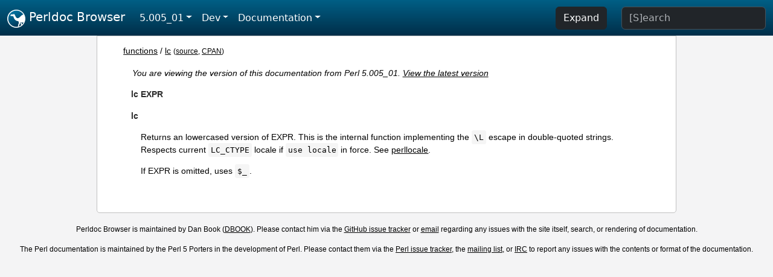

--- FILE ---
content_type: text/html;charset=UTF-8
request_url: https://perldoc.perl.org/5.005_01/functions/lc
body_size: 2637
content:
<!DOCTYPE html>
<html lang="en">
  <head>
    <meta charset="utf-8">
    <meta http-equiv="X-UA-Compatible" content="IE=edge">
    <meta name="viewport" content="width=device-width, initial-scale=1">
    <title>lc - Perldoc Browser</title>
    <link rel="search" href="/opensearch.xml" type="application/opensearchdescription+xml" title="Perldoc Browser">
    <link rel="canonical" href="https://perldoc.perl.org/functions/lc">
    <link href="/css/bootstrap.min.css" rel="stylesheet">
    <link href="/css/stackoverflow-light.min.css" rel="stylesheet">
    <link href="/css/perldoc.css" rel="stylesheet">
    <!-- Global site tag (gtag.js) - Google Analytics -->
    <script async src="https://www.googletagmanager.com/gtag/js?id=G-KVNWBNT5FB"></script>
    <script>
      window.dataLayer = window.dataLayer || [];
      function gtag(){dataLayer.push(arguments);}
      gtag('js', new Date());

      gtag('config', 'G-KVNWBNT5FB');
      gtag('config', 'UA-50555-3');
    </script>
  </head>
  <body>
    <nav class="navbar navbar-expand-md bg-dark" data-bs-theme="dark"><div class="container-fluid">
  <button class="navbar-toggler" type="button" data-bs-toggle="collapse" data-bs-target="#navbarNav" aria-controls="navbarNav" aria-expanded="false" aria-label="Toggle navigation">
    <span class="navbar-toggler-icon"></span>
  </button>
  <a class="navbar-brand" href="/"><img src="/images/perl_camel_30.png" width="30" height="30" class="d-inline-block align-text-top" alt="Perl Camel Logo"> Perldoc Browser</a>
  <div class="collapse navbar-collapse" id="navbarNav">
    <ul class="navbar-nav me-auto">
      <li class="nav-item dropdown text-nowrap">
        <a class="nav-link dropdown-toggle" href="#" id="dropdownlink-stable" role="button" data-bs-toggle="dropdown" aria-haspopup="true" aria-expanded="false">5.005_01</a>
        <div class="dropdown-menu" aria-labelledby="dropdownlink-stable">
          <a class="dropdown-item" href="/functions/lc">Latest</a>
          <hr class="dropdown-divider">
          <a class="dropdown-item" href="/5.42.0/functions/lc">5.42.0</a>
          <hr class="dropdown-divider">
          <a class="dropdown-item" href="/5.40.3/functions/lc">5.40.3</a>
          <a class="dropdown-item" href="/5.40.2/functions/lc">5.40.2</a>
          <a class="dropdown-item" href="/5.40.1/functions/lc">5.40.1</a>
          <a class="dropdown-item" href="/5.40.0/functions/lc">5.40.0</a>
          <hr class="dropdown-divider">
          <a class="dropdown-item" href="/5.38.5/functions/lc">5.38.5</a>
          <a class="dropdown-item" href="/5.38.4/functions/lc">5.38.4</a>
          <a class="dropdown-item" href="/5.38.3/functions/lc">5.38.3</a>
          <a class="dropdown-item" href="/5.38.2/functions/lc">5.38.2</a>
          <a class="dropdown-item" href="/5.38.1/functions/lc">5.38.1</a>
          <a class="dropdown-item" href="/5.38.0/functions/lc">5.38.0</a>
          <hr class="dropdown-divider">
          <a class="dropdown-item" href="/5.36.3/functions/lc">5.36.3</a>
          <a class="dropdown-item" href="/5.36.2/functions/lc">5.36.2</a>
          <a class="dropdown-item" href="/5.36.1/functions/lc">5.36.1</a>
          <a class="dropdown-item" href="/5.36.0/functions/lc">5.36.0</a>
          <hr class="dropdown-divider">
          <a class="dropdown-item" href="/5.34.3/functions/lc">5.34.3</a>
          <a class="dropdown-item" href="/5.34.2/functions/lc">5.34.2</a>
          <a class="dropdown-item" href="/5.34.1/functions/lc">5.34.1</a>
          <a class="dropdown-item" href="/5.34.0/functions/lc">5.34.0</a>
          <hr class="dropdown-divider">
          <a class="dropdown-item" href="/5.32.1/functions/lc">5.32.1</a>
          <a class="dropdown-item" href="/5.32.0/functions/lc">5.32.0</a>
          <hr class="dropdown-divider">
          <a class="dropdown-item" href="/5.30.3/functions/lc">5.30.3</a>
          <a class="dropdown-item" href="/5.30.2/functions/lc">5.30.2</a>
          <a class="dropdown-item" href="/5.30.1/functions/lc">5.30.1</a>
          <a class="dropdown-item" href="/5.30.0/functions/lc">5.30.0</a>
          <hr class="dropdown-divider">
          <a class="dropdown-item" href="/5.28.3/functions/lc">5.28.3</a>
          <a class="dropdown-item" href="/5.28.2/functions/lc">5.28.2</a>
          <a class="dropdown-item" href="/5.28.1/functions/lc">5.28.1</a>
          <a class="dropdown-item" href="/5.28.0/functions/lc">5.28.0</a>
          <hr class="dropdown-divider">
          <a class="dropdown-item" href="/5.26.3/functions/lc">5.26.3</a>
          <a class="dropdown-item" href="/5.26.2/functions/lc">5.26.2</a>
          <a class="dropdown-item" href="/5.26.1/functions/lc">5.26.1</a>
          <a class="dropdown-item" href="/5.26.0/functions/lc">5.26.0</a>
          <hr class="dropdown-divider">
          <a class="dropdown-item" href="/5.24.4/functions/lc">5.24.4</a>
          <a class="dropdown-item" href="/5.24.3/functions/lc">5.24.3</a>
          <a class="dropdown-item" href="/5.24.2/functions/lc">5.24.2</a>
          <a class="dropdown-item" href="/5.24.1/functions/lc">5.24.1</a>
          <a class="dropdown-item" href="/5.24.0/functions/lc">5.24.0</a>
          <hr class="dropdown-divider">
          <a class="dropdown-item" href="/5.22.4/functions/lc">5.22.4</a>
          <a class="dropdown-item" href="/5.22.3/functions/lc">5.22.3</a>
          <a class="dropdown-item" href="/5.22.2/functions/lc">5.22.2</a>
          <a class="dropdown-item" href="/5.22.1/functions/lc">5.22.1</a>
          <a class="dropdown-item" href="/5.22.0/functions/lc">5.22.0</a>
          <hr class="dropdown-divider">
          <a class="dropdown-item" href="/5.20.3/functions/lc">5.20.3</a>
          <a class="dropdown-item" href="/5.20.2/functions/lc">5.20.2</a>
          <a class="dropdown-item" href="/5.20.1/functions/lc">5.20.1</a>
          <a class="dropdown-item" href="/5.20.0/functions/lc">5.20.0</a>
          <hr class="dropdown-divider">
          <a class="dropdown-item" href="/5.18.4/functions/lc">5.18.4</a>
          <a class="dropdown-item" href="/5.18.3/functions/lc">5.18.3</a>
          <a class="dropdown-item" href="/5.18.2/functions/lc">5.18.2</a>
          <a class="dropdown-item" href="/5.18.1/functions/lc">5.18.1</a>
          <a class="dropdown-item" href="/5.18.0/functions/lc">5.18.0</a>
          <hr class="dropdown-divider">
          <a class="dropdown-item" href="/5.16.3/functions/lc">5.16.3</a>
          <a class="dropdown-item" href="/5.16.2/functions/lc">5.16.2</a>
          <a class="dropdown-item" href="/5.16.1/functions/lc">5.16.1</a>
          <a class="dropdown-item" href="/5.16.0/functions/lc">5.16.0</a>
          <hr class="dropdown-divider">
          <a class="dropdown-item" href="/5.14.4/functions/lc">5.14.4</a>
          <a class="dropdown-item" href="/5.14.3/functions/lc">5.14.3</a>
          <a class="dropdown-item" href="/5.14.2/functions/lc">5.14.2</a>
          <a class="dropdown-item" href="/5.14.1/functions/lc">5.14.1</a>
          <a class="dropdown-item" href="/5.14.0/functions/lc">5.14.0</a>
          <hr class="dropdown-divider">
          <a class="dropdown-item" href="/5.12.5/functions/lc">5.12.5</a>
          <a class="dropdown-item" href="/5.12.4/functions/lc">5.12.4</a>
          <a class="dropdown-item" href="/5.12.3/functions/lc">5.12.3</a>
          <a class="dropdown-item" href="/5.12.2/functions/lc">5.12.2</a>
          <a class="dropdown-item" href="/5.12.1/functions/lc">5.12.1</a>
          <a class="dropdown-item" href="/5.12.0/functions/lc">5.12.0</a>
          <hr class="dropdown-divider">
          <a class="dropdown-item" href="/5.10.1/functions/lc">5.10.1</a>
          <a class="dropdown-item" href="/5.10.0/functions/lc">5.10.0</a>
          <hr class="dropdown-divider">
          <a class="dropdown-item" href="/5.8.9/functions/lc">5.8.9</a>
          <a class="dropdown-item" href="/5.8.8/functions/lc">5.8.8</a>
          <a class="dropdown-item" href="/5.8.7/functions/lc">5.8.7</a>
          <a class="dropdown-item" href="/5.8.6/functions/lc">5.8.6</a>
          <a class="dropdown-item" href="/5.8.5/functions/lc">5.8.5</a>
          <a class="dropdown-item" href="/5.8.4/functions/lc">5.8.4</a>
          <a class="dropdown-item" href="/5.8.3/functions/lc">5.8.3</a>
          <a class="dropdown-item" href="/5.8.2/functions/lc">5.8.2</a>
          <a class="dropdown-item" href="/5.8.1/functions/lc">5.8.1</a>
          <a class="dropdown-item" href="/5.8.0/functions/lc">5.8.0</a>
          <hr class="dropdown-divider">
          <a class="dropdown-item" href="/5.6.2/functions/lc">5.6.2</a>
          <a class="dropdown-item" href="/5.6.1/functions/lc">5.6.1</a>
          <a class="dropdown-item" href="/5.6.0/functions/lc">5.6.0</a>
          <hr class="dropdown-divider">
          <a class="dropdown-item" href="/5.005_04/functions/lc">5.005_04</a>
          <a class="dropdown-item" href="/5.005_03/functions/lc">5.005_03</a>
          <a class="dropdown-item" href="/5.005_02/functions/lc">5.005_02</a>
          <a class="dropdown-item active" href="/5.005_01/functions/lc">5.005_01</a>
          <a class="dropdown-item" href="/5.005/functions/lc">5.005</a>
        </div>
      </li>
      <li class="nav-item dropdown text-nowrap">
        <a class="nav-link dropdown-toggle" href="#" id="dropdownlink-dev" role="button" data-bs-toggle="dropdown" aria-haspopup="true" aria-expanded="false">Dev</a>
        <div class="dropdown-menu" aria-labelledby="dropdownlink-dev">
          <a class="dropdown-item" href="/blead/functions/lc">blead</a>
          <a class="dropdown-item" href="/5.43.4/functions/lc">5.43.4</a>
          <a class="dropdown-item" href="/5.43.3/functions/lc">5.43.3</a>
          <a class="dropdown-item" href="/5.43.2/functions/lc">5.43.2</a>
          <a class="dropdown-item" href="/5.43.1/functions/lc">5.43.1</a>
          <hr class="dropdown-divider">
          <a class="dropdown-item" href="/5.42.0-RC3/functions/lc">5.42.0-RC3</a>
          <a class="dropdown-item" href="/5.42.0-RC2/functions/lc">5.42.0-RC2</a>
          <a class="dropdown-item" href="/5.42.0-RC1/functions/lc">5.42.0-RC1</a>
          <hr class="dropdown-divider">
          <a class="dropdown-item" href="/5.41.13/functions/lc">5.41.13</a>
          <a class="dropdown-item" href="/5.41.12/functions/lc">5.41.12</a>
          <a class="dropdown-item" href="/5.41.11/functions/lc">5.41.11</a>
          <a class="dropdown-item" href="/5.41.10/functions/lc">5.41.10</a>
          <a class="dropdown-item" href="/5.41.9/functions/lc">5.41.9</a>
          <a class="dropdown-item" href="/5.41.8/functions/lc">5.41.8</a>
          <a class="dropdown-item" href="/5.41.7/functions/lc">5.41.7</a>
          <a class="dropdown-item" href="/5.41.6/functions/lc">5.41.6</a>
          <a class="dropdown-item" href="/5.41.5/functions/lc">5.41.5</a>
          <a class="dropdown-item" href="/5.41.4/functions/lc">5.41.4</a>
          <a class="dropdown-item" href="/5.41.3/functions/lc">5.41.3</a>
          <a class="dropdown-item" href="/5.41.2/functions/lc">5.41.2</a>
          <a class="dropdown-item" href="/5.41.1/functions/lc">5.41.1</a>
          <hr class="dropdown-divider">
          <a class="dropdown-item" href="/5.40.3-RC1/functions/lc">5.40.3-RC1</a>
          <hr class="dropdown-divider">
          <a class="dropdown-item" href="/5.38.5-RC1/functions/lc">5.38.5-RC1</a>
        </div>
      </li>
      <li class="nav-item dropdown text-nowrap">
        <a class="nav-link dropdown-toggle" href="#" id="dropdownlink-nav" role="button" data-bs-toggle="dropdown" aria-haspopup="true" aria-expanded="false">Documentation</a>
        <div class="dropdown-menu" aria-labelledby="dropdownlink-nav">
          <a class="dropdown-item" href="/5.005_01/perl">Perl</a>
          <a class="dropdown-item" href="/5.005_01/perlintro">Intro</a>
          <a class="dropdown-item" href="/5.005_01/perl#Tutorials">Tutorials</a>
          <a class="dropdown-item" href="/5.005_01/perlfaq">FAQs</a>
          <a class="dropdown-item" href="/5.005_01/perl#Reference-Manual">Reference</a>
          <hr class="dropdown-divider">
          <a class="dropdown-item" href="/5.005_01/perlop">Operators</a>
          <a class="dropdown-item" href="/5.005_01/functions">Functions</a>
          <a class="dropdown-item" href="/5.005_01/variables">Variables</a>
          <a class="dropdown-item" href="/5.005_01/modules">Modules</a>
          <a class="dropdown-item" href="/5.005_01/perlutil">Utilities</a>
          <hr class="dropdown-divider">
          <a class="dropdown-item" href="/5.005_01/perldelta">Release Notes</a>
          <a class="dropdown-item" href="/5.005_01/perlcommunity">Community</a>
          <a class="dropdown-item" href="/5.005_01/perlhist">History</a>
        </div>
      </li>
    </ul>
    <ul class="navbar-nav">
      <button id="content-expand-button" type="button" class="btn btn-dark d-none d-lg-inline-block me-4">Expand</button>
      <script src="/js/perldoc-expand-page.js"></script>
    </ul>
    <form class="form-inline" method="get" action="/5.005_01/search">
      <input id="search-input" class="form-control me-3" type="search" name="q" placeholder="[S]earch" aria-label="Search" value="">
    </form>
    <script src="/js/perldoc-focus-search.js"></script>
  </div>
</div></nav>

    <div id="wrapperlicious" class="container-fluid">
      <div id="perldocdiv">
        <div id="links">
          <a href="/5.005_01/functions">functions</a>
            / <a href="/5.005_01/functions/lc">lc</a>
          <div id="more">
            (<a href="/5.005_01/functions/lc.txt">source</a>,
            <a href="https://metacpan.org/pod/perlfunc#lc-EXPR">CPAN</a>)
          </div>
        </div>
        <div class="leading-notice">
          You are viewing the version of this documentation from Perl 5.005_01.
            <a href="/functions/lc">View the latest version</a>
        </div>
      <dl>

<dt id="lc-EXPR"><a class="permalink" href="#lc-EXPR">#</a><a id="lc1"></a>lc EXPR</dt>
<dd>

</dd>
<dt id="lc"><a class="permalink" href="#lc">#</a>lc</dt>
<dd>

<p>Returns an lowercased version of EXPR. This is the internal function implementing the <code>\L</code> escape in double-quoted strings. Respects current <code>LC_CTYPE</code> locale if <code>use locale</code> in force. See <a href="/5.005_01/perllocale">perllocale</a>.</p>

<p>If EXPR is omitted, uses <code>$_</code>.</p>

</dd>
</dl>


      </div>
      <div id="footer">
        <p>Perldoc Browser is maintained by Dan Book (<a href="https://metacpan.org/author/DBOOK">DBOOK</a>). Please contact him via the <a href="https://github.com/Grinnz/perldoc-browser/issues">GitHub issue tracker</a> or <a href="mailto:dbook@cpan.org">email</a> regarding any issues with the site itself, search, or rendering of documentation.</p>

<p>The Perl documentation is maintained by the Perl 5 Porters in the development of Perl. Please contact them via the <a href="https://github.com/Perl/perl5/issues">Perl issue tracker</a>, the <a href="https://lists.perl.org/list/perl5-porters.html">mailing list</a>, or <a href="https://kiwiirc.com/client/irc.perl.org/p5p">IRC</a> to report any issues with the contents or format of the documentation.</p>


      </div>
    </div>
    <script src="/js/bootstrap.bundle.min.js"></script>
    <script src="/js/highlight.pack.js"></script>
    <script>hljs.highlightAll();</script>
  </body>
</html>
